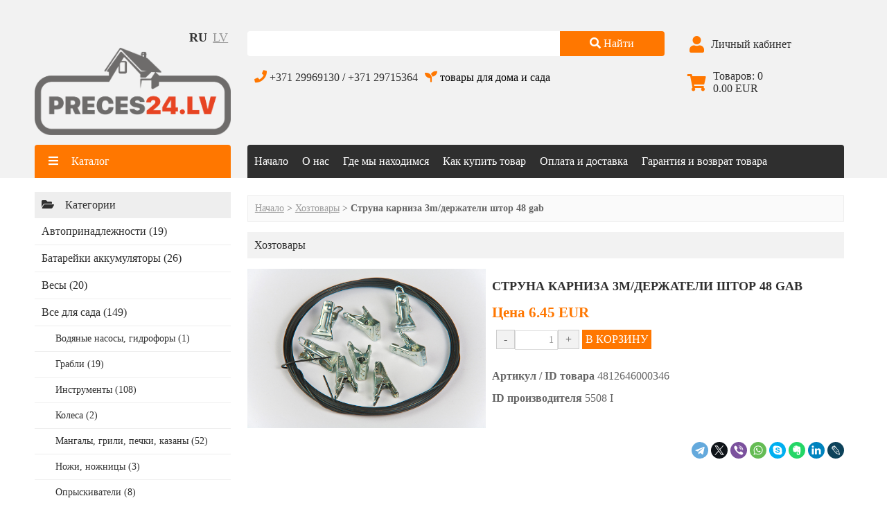

--- FILE ---
content_type: text/html; charset=UTF-8
request_url: https://preces24.lv/ru/item.php?id=3488
body_size: 7616
content:
<!doctype html>
<html prefix="og: http://ogp.me/ns#">
<head>
<meta http-equiv="Content-Type" content="text/html; charset=utf-8" />
<title>Струна карниза 3m/держатели штор 48 gab - Preces24.lv</title>
<meta name="description" content="" />
<meta name="keywords" content="" />
<meta name="Author" content="Majai un darzam" />
<meta name="Language" content="ru" />
<meta http-equiv="Pragma" content="no-cache" />
<meta http-equiv="Cache-Control" content="no-cache" />
<meta http-equiv="revisit" content="2" />
<meta name="revisit-after" content="2" />
<meta name="robots" content="index, follow" />
<meta http-equiv="content-language" content="ru">
<meta http-equiv="expires" content="SAT, 17 JANUARY 2026 04:57:30 GMT" />
<meta property="og:title" content="Струна карниза 3m/держатели штор 48 gab"/>
<meta property="og:image" content="https://preces24.lv/file/2944.jpg"/>
<meta property="og:image:secure_url" content="https://preces24.lv/file/2944.jpg"/>
<meta property="og:image:width" content="630"/>
<meta property="og:image:height" content="420"/>
<meta property="og:image:type" content="image/jpeg"/>
<meta property="og:site_name" content="Majai un darzam"/>
<meta property="og:url" content="https://preces24.lv/ru/item.php?id=3488"/>
<meta property="og:locale" content="ru"/>
<meta property="og:type" content="website"/>
<meta name="yandex-verification" content="23e94a337463299d" />
<meta name="google-site-verification" content="r0i7KcVEUPxNye1pjCCcE8cf1UqkuEWf6Gyj4Wk6mGU" />
<meta name="viewport" content="width=device-width, user-scalable=yes, initial-scale=1.0">
<link rel="stylesheet" href="https://cdnjs.cloudflare.com/ajax/libs/font-awesome/5.15.4/css/all.min.css" integrity="sha512-1ycn6IcaQQ40/MKBW2W4Rhis/DbILU74C1vSrLJxCq57o941Ym01SwNsOMqvEBFlcgUa6xLiPY/NS5R+E6ztJQ==" crossorigin="anonymous" referrerpolicy="no-referrer" />
<!--
<li nk rel="stylesheet" href="https://use.fontawesome.com/releases/v5.7.2/css/all.css" integrity="sha384-fnmOCqbTlWIlj8LyTjo7mOUStjsKC4pOpQbqyi7RrhN7udi9RwhKkMHpvLbHG9Sr" crossorigin="anonymous"/>
//-->
<meta name="Document-state" content="Dynamic" />
<link href="/css/131.css?tm=20260117" rel="stylesheet" type="text/css" />
<link href="/file/9794.css?tm=20260117" rel="stylesheet" type="text/css" />

<link rel="shortcut icon" href="/favicon.ico" type="image/x-icon">
<link rel="icon" href="/favicon.ico" type="image/x-icon"><script src="https://cdnjs.cloudflare.com/ajax/libs/jquery/1.12.4/jquery.min.js"></script><script type="text/javascript" language="javascript" src="/js5.js?tm=1768618650"></script><script src="https://www.google.com/recaptcha/api.js?hl=ru"></script><script type="text/javascript">
$(document).ready(function(){	
	$(window).scroll(function () {
		if($(this).scrollTop() > 100){$('.move-up').fadeIn();}
		else{$('.move-up').fadeOut(400);} 
	});
	if($(window).width()<=800){
		$(window).scroll(function () {
			if($(this).scrollTop() > 100){$('.move-up').fadeIn();}
			else{$('.move-up').fadeOut(400);} 
			if($(this).scrollTop() > 120){
				$('.topmenudiv').css('position', 'fixed');
				$('#block-login2-window-content').css('position', 'fixed').css('top', '4px');
			}
			else{
				var hp=$('#tm-cart').offset();
				$('.topmenudiv').css('position', 'relative');
				$('#block-login2-window-content').css('position', 'absolute').css('top', '124px');
			}
		});
	}
    $('.move-up').click(function () {
        $('body,html').animate({  scrollTop: 0 }, 800); 
        return false;
    });
	$('.catlistheader').bind('click', function(){
		$(this).css('background', '#f2f2f2');
		$('.vendorlistheader').css('background', '#fff');
		$('.vendorlistlinks').hide(400);
		$('.catlistlinks').show(400);
	});
	$('.vendorlistheader').bind('click', function(){
		$(this).css('background', '#f2f2f2');
		$('.catlistheader').css('background', '#fff');
		$('.catlistlinks').hide(400);
		$('.vendorlistlinks').show(400);
	});
	$('[data-zoominfloat]').bind('click', function(){
		//show_pic_in_floatblock($(this).attr('data-zoominfloat'), 840, 440);
		screenshot($(this).attr('data-zoominfloat'), 840, 440);
	});
});
</script>
<!-- Global site tag (gtag.js) - Google Analytics -->
<script async src="https://www.googletagmanager.com/gtag/js?id=UA-144519542-1"></script>
<script>
  window.dataLayer = window.dataLayer || [];
  function gtag(){dataLayer.push(arguments);}
  gtag('js', new Date());
  gtag('config', 'UA-144519542-1');
</script>
</head><body data-s="ns0" lang="ru" data-entity="1" data-pageid="3488" data-statbody="item&cat_id=15181&cat_id_tree=&mcat_id=0&vendor_id=0&new=0&bs=0&ex=0">
<div id="floatcover" style="position: absolute; left: 0px; top: 0px; width: 1px; height: 1px; z-index: 4995; display: none"></div>
<div id="floatblock-old" style="position: absolute; left: 0px; top: 0px; width: 1px; height: 1px; z-index: 5000; display: none; overflow-y:auto"></div>
<div id="floatblock" style="position: absolute; left: 0px; top: 0px; width: 1px; height: 1px; z-index: 5000; display: none; overflow-y:auto"></div><div class="page-item-body" lang="ru" id="page-item-body-3488" cat-id="15181" cat-id-tree="" mother-cat-id="0" vendor-id="0"  new="0"  bs="0"  ex="1" ><div class="pageheader-div"><div class="block-header1" id="block-blockheader17"><div class="clearfix" id="headerblock">
<div class="h022"><div class="h02">
<div id="logo">
<div class="clearfix"><div class="toplangdiv" data-currentlanguage="ru"><div class="lang-div" data-linkhref="/ru/item.php?id=3488" data-lang="ru"><a href="/ru/item.php?id=3488">ru</a></div><div class="lang-div" data-linkhref="/lv/item.php?id=3488" data-lang="lv"><a href="/lv/item.php?id=3488">lv</a></div></div></div>
<div id="logo1"><a href="/ru/"><img src="/file/8369.png" id="logo-image" border=0 /></a></div>
</div>
<div class="h-search">
<form action="/ru/search.php" class="h-search-form">
<input name="search[txt]" type="search" results=10 class="h-search-field"><button class="formbutton h-search-button"><i class="fas fa-search"></i><span class="h-search-button-word"> Найти</span></button>
</form>
<div class="h-contacts">
<div class="h-phone"><i class="fas fa-phone"></i>&nbsp;<nobr><a href="tel:+37129969130">+371 29969130</a></nobr> / <nobr><a href="tel:+37129715364">+371 29715364</a></nobr></div>
<!--<div class="h-email"><i class="fas fa-envelope"></i>&nbsp;<a href="mailto:товары для дома и сада">товары для дома и сада</a></div>-->
<div class="h-email"><i class="fas fa-seedling"></i>&nbsp;товары для дома и сада</div>
</div>
</div>
<div class="h03">
<div class="h-login" data-toggleblock="#block-login2-window-content">
<i class="h-login-icon fas fa-user"></i> 
<div class="h-login-header">Личный кабинет</div>
</div>
<div class="h-cart-container">
	<div class="basketdiv2" data-linkhref="/ru/cart.php">
	<i class="basket-icon fas fa-shopping-cart"></i>
	<div class="cartcontent"><a href="cart.php"><div class="block-cart-positions">Товаров:  <span data-basketdata="total_items">0</span></div>
	<div class="block-cart-amount" data-basketdata="sum_string"><nobr>0.00</nobr>&nbsp;EUR</div></a></div>
	</div>
</div>
</div>
</div></div>
<div class="topmenudiv"><div class="tmdiv">
<div class="tm-catalog">
<div class="show-mobile" data-toggleblock=".leftcolumn-div"><i class="fas fa-bars"></i> Каталог</div>
<div class="hide-mobile"><i class="fas fa-bars"></i> Каталог</div>
</div>
<div class="tm-mobile clearfix show-mobile">
<div id="tm-home"><a href="/ru/"><i class="fas fa-home"></i></a></div>
<div id="tm-menu"><i class="fas fa-bars" data-toggleblock=".tm-links"></i></div>
<div id="tm-user"><i class="fas fa-user" data-toggleblock="#block-login2-window-content"></i></div>
<div id="tm-phone"><a href="tel:+37129969130"><i class="fas fa-phone"></i></a></div>
<div id="tm-cart" data-linkhref="/ru/cart.php"><i class="fas fa-shopping-cart"></i> <span class="tm-cart-string" data-basketdata="sum_string"><nobr>0.00</nobr>&nbsp;EUR</span></div>
</div>
<div class="tm-links clearfix hide-mobile">
<div class="div-closer show-mobile clearfix"><i class="closer fas fa-times-circle" data-hideblock=".tm-links"></i></div>
<div class="topmenu" data-linkhref="/ru/index.php"><a href="/ru/index.php">Начало</a></div><div class="topmenu" data-linkhref="/ru/page.php?id=104"><a href="/ru/page.php?id=104">О нас</a></div><div class="topmenu" data-linkhref="/ru/form.php?id=5"><a href="/ru/form.php?id=5">Где мы находимся</a></div><div class="topmenu" data-linkhref="/ru/page.php?id=106"><a href="/ru/page.php?id=106">Как купить товар</a></div><div class="topmenu" data-linkhref="/ru/page.php?id=108"><a href="/ru/page.php?id=108">Оплата и доставка</a></div><div class="topmenu" data-linkhref="/ru/page.php?id=107"><a href="/ru/page.php?id=107">Гарантия и возврат товара</a></div>
</div>
</div>
</div>
</div></div><div class="block-login2" id="block-blocklogin277"><div id="block-login2-main-content"><div id="block-login2-main"><div class="blockth" id="blocklogin-header"><i class="fas fa-user"></i> АВТОРИЗАЦИЯ</div></div></div><div id="block-login2-window-content" style="display:none"><form method="post" action="/ru/item.php" class="block-login2-form"><input type="hidden" name="id" value="3488"><input type="hidden" name="mode" value="login">
	<input type="hidden" name="block_header" id="login2-block-header" value="&lt;i class=&quot;fas fa-user&quot;&gt;&lt;/i&gt; ЛИЧНЫЙ КАБИНЕТ"><div id="block-login2-window"><div class="div-closer clearfix"><div class="closer fas fa-times-circle" data-hideblock="#block-login2-window-content"></div></div>

<div class="block-login-string"><input type="text" name="login" class="formfield block-login-field" placeholder="Логин"></div>
<div class="block-login-string"><input type="password" name="pass" class="formfield block-login-field" placeholder="Пароль"></div>
<div class="block-login-string"><div class="formbutton block-login-button" onclick="javascript:auth_login2();">Войти</div></div>
<div class="block-login-string"><a href="/ru/registration.php">Регистрация</a></div>
<div class="block-login-string"><a href="/ru/forgot_password.php">Забыли пароль?</a></div></div></form></div></div></div><div class="mainpart-div page-item-mainpart-div"><div class="leftcolumn-div" id="page-item-leftcolumn-div"><div class="div-closer clearfix show-mobile" id="close-catalog"><i 
class="closer fas fa-times-circle" data-hideblock=".leftcolumn-div">
</i></div><div class="block-categories-list1" id="block-blockcategorieslist3"><div class="catlistdiv">
<div class="catlistheader"><i class="fas fa-folder-open"></i> Категории</div>
<div class="catlistlink" data-linkhref="/ru/shop.php?cid=15290"><a href="/ru/shop.php?cid=15290">Автопринадлежности</a><span class="catlistlink-qty" data-ismorethanzero="19"> (19)</span></div><div class="catlistlink" data-linkhref="/ru/shop.php?cid=15205"><a href="/ru/shop.php?cid=15205">Батарейки аккумуляторы</a><span class="catlistlink-qty" data-ismorethanzero="26"> (26)</span></div><div class="catlistlink" data-linkhref="/ru/shop.php?cid=15217"><a href="/ru/shop.php?cid=15217">Весы</a><span class="catlistlink-qty" data-ismorethanzero="20"> (20)</span></div><div class="catlistlink" data-linkhref="/ru/shop.php?cid=15210"><a href="/ru/shop.php?cid=15210">Все для сада</a><span class="catlistlink-qty" data-ismorethanzero="149"> (149)</span></div><div class="catlistlink2" data-linkhref="/ru/shop.php?cid=15319"><a href="/ru/shop.php?cid=15319">Водяные насосы, гидрофоры</a><span class="catlistlink2-qty" data-ismorethanzero="1"> (1)</span></div><div class="catlistlink2" data-linkhref="/ru/shop.php?cid=15238"><a href="/ru/shop.php?cid=15238">Грабли</a><span class="catlistlink2-qty" data-ismorethanzero="19"> (19)</span></div><div class="catlistlink2" data-linkhref="/ru/shop.php?cid=15214"><a href="/ru/shop.php?cid=15214">Инструменты</a><span class="catlistlink2-qty" data-ismorethanzero="108"> (108)</span></div><div class="catlistlink2" data-linkhref="/ru/shop.php?cid=15270"><a href="/ru/shop.php?cid=15270">Колеса</a><span class="catlistlink2-qty" data-ismorethanzero="2"> (2)</span></div><div class="catlistlink2" data-linkhref="/ru/shop.php?cid=15277"><a href="/ru/shop.php?cid=15277">Мангалы, грили, печки, казаны</a><span class="catlistlink2-qty" data-ismorethanzero="52"> (52)</span></div><div class="catlistlink2" data-linkhref="/ru/shop.php?cid=15273"><a href="/ru/shop.php?cid=15273">Ножи, ножницы</a><span class="catlistlink2-qty" data-ismorethanzero="3"> (3)</span></div><div class="catlistlink2" data-linkhref="/ru/shop.php?cid=15282"><a href="/ru/shop.php?cid=15282">Опрыскиватели</a><span class="catlistlink2-qty" data-ismorethanzero="8"> (8)</span></div><div class="catlistlink2" data-linkhref="/ru/shop.php?cid=15233"><a href="/ru/shop.php?cid=15233">Пленки для теплиц</a><span class="catlistlink2-qty" data-ismorethanzero="11"> (11)</span></div><div class="catlistlink2" data-linkhref="/ru/shop.php?cid=15235"><a href="/ru/shop.php?cid=15235">Поливочные приспособления</a><span class="catlistlink2-qty" data-ismorethanzero="9"> (9)</span></div><div class="catlistlink2" data-linkhref="/ru/shop.php?cid=15318"><a href="/ru/shop.php?cid=15318">Семена</a><span class="catlistlink2-qty" data-ismorethanzero="0"> (0)</span></div><div class="catlistlink2" data-linkhref="/ru/shop.php?cid=15321"><a href="/ru/shop.php?cid=15321">Тачки</a><span class="catlistlink2-qty" data-ismorethanzero="4"> (4)</span></div><div class="catlistlink2" data-linkhref="/ru/shop.php?cid=15279"><a href="/ru/shop.php?cid=15279">Удлинитель для газонокосилок</a><span class="catlistlink2-qty" data-ismorethanzero="0"> (0)</span></div><div class="catlistlink2" data-linkhref="/ru/shop.php?cid=15234"><a href="/ru/shop.php?cid=15234">Удобрения и садовые средства.</a><span class="catlistlink2-qty" data-ismorethanzero="3"> (3)</span></div><div class="catlistlink2" data-linkhref="/ru/shop.php?cid=15236"><a href="/ru/shop.php?cid=15236">Умывальник, рукомойник</a><span class="catlistlink2-qty" data-ismorethanzero="3"> (3)</span></div><div class="catlistlink2" data-linkhref="/ru/shop.php?cid=15324"><a href="/ru/shop.php?cid=15324">шланги для поливки</a><span class="catlistlink2-qty" data-ismorethanzero="11"> (11)</span></div><div class="catlistlink2" data-linkhref="/ru/shop.php?cid=15237"><a href="/ru/shop.php?cid=15237">Щетки, метлы для улицы</a><span class="catlistlink2-qty" data-ismorethanzero="19"> (19)</span></div><div class="catlistlink" data-linkhref="/ru/shop.php?cid=15333"><a href="/ru/shop.php?cid=15333">Для дома</a><span class="catlistlink-qty" data-ismorethanzero="2"> (2)</span></div><div class="catlistlink2" data-linkhref="/ru/shop.php?cid=15219"><a href="/ru/shop.php?cid=15219">Бытовая химия</a><span class="catlistlink2-qty" data-ismorethanzero="56"> (56)</span></div><div class="catlistlink2" data-linkhref="/ru/shop.php?cid=15212"><a href="/ru/shop.php?cid=15212">Газовые аксесуары</a><span class="catlistlink2-qty" data-ismorethanzero="34"> (34)</span></div><div class="catlistlink2" data-linkhref="/ru/shop.php?cid=15307"><a href="/ru/shop.php?cid=15307">Декор</a><span class="catlistlink2-qty" data-ismorethanzero="60"> (60)</span></div><div class="catlistlink2" data-linkhref="/ru/shop.php?cid=15209"><a href="/ru/shop.php?cid=15209">Для ремонта</a><span class="catlistlink2-qty" data-ismorethanzero="122"> (122)</span></div><div class="catlistlink2" data-linkhref="/ru/shop.php?cid=15180"><a href="/ru/shop.php?cid=15180">Для уборки помещений</a><span class="catlistlink2-qty" data-ismorethanzero="151"> (151)</span></div><div class="catlistlink2" data-linkhref="/ru/shop.php?cid=15230"><a href="/ru/shop.php?cid=15230">Коврики</a><span class="catlistlink2-qty" data-ismorethanzero="19"> (19)</span></div><div class="catlistlink2" data-linkhref="/ru/shop.php?cid=15195"><a href="/ru/shop.php?cid=15195">Кухонные принадлежности</a><span class="catlistlink2-qty" data-ismorethanzero="270"> (270)</span></div><div class="catlistlink2" data-linkhref="/ru/shop.php?cid=15199"><a href="/ru/shop.php?cid=15199">Сантехника</a><span class="catlistlink2-qty" data-ismorethanzero="130"> (130)</span></div><div class="catlistlink2" data-linkhref="/ru/shop.php?cid=15211"><a href="/ru/shop.php?cid=15211">Фильтры кухонные</a><span class="catlistlink2-qty" data-ismorethanzero="17"> (17)</span></div><div class="catlistlink" data-linkhref="/ru/shop.php?cid=15220"><a href="/ru/shop.php?cid=15220">Замки</a><span class="catlistlink-qty" data-ismorethanzero="30"> (30)</span></div><div class="catlistlink2" data-linkhref="/ru/shop.php?cid=15241"><a href="/ru/shop.php?cid=15241">Замки врезные</a><span class="catlistlink2-qty" data-ismorethanzero="7"> (7)</span></div><div class="catlistlink2" data-linkhref="/ru/shop.php?cid=15242"><a href="/ru/shop.php?cid=15242">Замки навесные</a><span class="catlistlink2-qty" data-ismorethanzero="5"> (5)</span></div><div class="catlistlink" data-linkhref="/ru/shop.php?cid=15179"><a href="/ru/shop.php?cid=15179">Игры</a><span class="catlistlink-qty" data-ismorethanzero="2"> (2)</span></div><div class="catlistlink" data-linkhref="/ru/shop.php?cid=15194"><a href="/ru/shop.php?cid=15194">Изделия из дерева</a><span class="catlistlink-qty" data-ismorethanzero="14"> (14)</span></div><div class="catlistlink" data-linkhref="/ru/shop.php?cid=15204"><a href="/ru/shop.php?cid=15204">Изделия из металла</a><span class="catlistlink-qty" data-ismorethanzero="46"> (46)</span></div><div class="catlistlink" data-linkhref="/ru/shop.php?cid=15183"><a href="/ru/shop.php?cid=15183">Изделия из пластмассы</a><span class="catlistlink-qty" data-ismorethanzero="234"> (234)</span></div><div class="catlistlink2" data-linkhref="/ru/shop.php?cid=15293"><a href="/ru/shop.php?cid=15293">тазики</a><span class="catlistlink2-qty" data-ismorethanzero="5"> (5)</span></div><div class="catlistlink" data-linkhref="/ru/shop.php?cid=15223"><a href="/ru/shop.php?cid=15223">Инструменты для заточки</a><span class="catlistlink-qty" data-ismorethanzero="15"> (15)</span></div><div class="catlistlink" data-linkhref="/ru/shop.php?cid=15206"><a href="/ru/shop.php?cid=15206">Клей</a><span class="catlistlink-qty" data-ismorethanzero="20"> (20)</span></div><div class="catlistlink" data-linkhref="/ru/shop.php?cid=15221"><a href="/ru/shop.php?cid=15221">Клейкие ленты</a><span class="catlistlink-qty" data-ismorethanzero="8"> (8)</span></div><div class="catlistlink" data-linkhref="/ru/shop.php?cid=15189"><a href="/ru/shop.php?cid=15189">Консервирование, обработка</a><span class="catlistlink-qty" data-ismorethanzero="9"> (9)</span></div><div class="catlistlink" data-linkhref="/ru/shop.php?cid=15215"><a href="/ru/shop.php?cid=15215">Краска</a><span class="catlistlink-qty" data-ismorethanzero="13"> (13)</span></div><div class="catlistlink" data-linkhref="/ru/shop.php?cid=15329"><a href="/ru/shop.php?cid=15329">Магниты</a><span class="catlistlink-qty" data-ismorethanzero="1"> (1)</span></div><div class="catlistlink" data-linkhref="/ru/shop.php?cid=15327"><a href="/ru/shop.php?cid=15327">Мебель</a><span class="catlistlink-qty" data-ismorethanzero="0"> (0)</span></div><div class="catlistlink" data-linkhref="/ru/shop.php?cid=15213"><a href="/ru/shop.php?cid=15213">Насосы, счетчики, шланги</a><span class="catlistlink-qty" data-ismorethanzero="18"> (18)</span></div><div class="catlistlink" data-linkhref="/ru/shop.php?cid=15281"><a href="/ru/shop.php?cid=15281">Несортированное</a><span class="catlistlink-qty" data-ismorethanzero="0"> (0)</span></div><div class="catlistlink" data-linkhref="/ru/shop.php?cid=15331"><a href="/ru/shop.php?cid=15331">Одежда</a><span class="catlistlink-qty" data-ismorethanzero="3"> (3)</span></div><div class="catlistlink" data-linkhref="/ru/shop.php?cid=15184"><a href="/ru/shop.php?cid=15184">Освежители</a><span class="catlistlink-qty" data-ismorethanzero="27"> (27)</span></div><div class="catlistlink" data-linkhref="/ru/shop.php?cid=15251"><a href="/ru/shop.php?cid=15251">Охота, рыбалка, туризм</a><span class="catlistlink-qty" data-ismorethanzero="37"> (37)</span></div><div class="catlistlink2" data-linkhref="/ru/shop.php?cid=15292"><a href="/ru/shop.php?cid=15292">Термосы</a><span class="catlistlink2-qty" data-ismorethanzero="41"> (41)</span></div><div class="catlistlink" data-linkhref="/ru/shop.php?cid=15231"><a href="/ru/shop.php?cid=15231">Пайка, сварка, приспособления</a><span class="catlistlink-qty" data-ismorethanzero="25"> (25)</span></div><div class="catlistlink" data-linkhref="/ru/shop.php?cid=15330"><a href="/ru/shop.php?cid=15330">Рукоделие</a><span class="catlistlink-qty" data-ismorethanzero="2"> (2)</span></div><div class="catlistlink" data-linkhref="/ru/shop.php?cid=15182"><a href="/ru/shop.php?cid=15182">Сувениры</a><span class="catlistlink-qty" data-ismorethanzero="2"> (2)</span></div><div class="catlistlink" data-linkhref="/ru/shop.php?cid=15188"><a href="/ru/shop.php?cid=15188">Товары гигиены</a><span class="catlistlink-qty" data-ismorethanzero="80"> (80)</span></div><div class="catlistlink" data-linkhref="/ru/shop.php?cid=15252"><a href="/ru/shop.php?cid=15252">Товары для детей</a><span class="catlistlink-qty" data-ismorethanzero="3"> (3)</span></div><div class="catlistlink2" data-linkhref="/ru/shop.php?cid=15203"><a href="/ru/shop.php?cid=15203">Горшки</a><span class="catlistlink2-qty" data-ismorethanzero="12"> (12)</span></div><div class="catlistlink2" data-linkhref="/ru/shop.php?cid=15326"><a href="/ru/shop.php?cid=15326">Санки</a><span class="catlistlink2-qty" data-ismorethanzero="16"> (16)</span></div><div class="catlistlink" data-linkhref="/ru/shop.php?cid=15198"><a href="/ru/shop.php?cid=15198">Увеличительные приборы</a><span class="catlistlink-qty" data-ismorethanzero="3"> (3)</span></div><div class="catlistlink" data-linkhref="/ru/shop.php?cid=15181"><a href="/ru/shop.php?cid=15181">Хозтовары</a><span class="catlistlink-qty" data-ismorethanzero="128"> (128)</span></div><div class="catlistlink2" data-linkhref="/ru/shop.php?cid=15272"><a href="/ru/shop.php?cid=15272">Веревка</a><span class="catlistlink2-qty" data-ismorethanzero="37"> (37)</span></div><div class="catlistlink2" data-linkhref="/ru/shop.php?cid=15185"><a href="/ru/shop.php?cid=15185">Мешки мусорные и другие</a><span class="catlistlink2-qty" data-ismorethanzero="25"> (25)</span></div><div class="catlistlink2" data-linkhref="/ru/shop.php?cid=15271"><a href="/ru/shop.php?cid=15271">Сумки</a><span class="catlistlink2-qty" data-ismorethanzero="16"> (16)</span></div><div class="catlistlink2" data-linkhref="/ru/shop.php?cid=15197"><a href="/ru/shop.php?cid=15197">Фонарики</a><span class="catlistlink2-qty" data-ismorethanzero="11"> (11)</span></div><div class="catlistlink" data-linkhref="/ru/shop.php?cid=15177"><a href="/ru/shop.php?cid=15177">Электротовары</a><span class="catlistlink-qty" data-ismorethanzero="143"> (143)</span></div><div class="catlistlink2" data-linkhref="/ru/shop.php?cid=15263"><a href="/ru/shop.php?cid=15263">Бритва</a><span class="catlistlink2-qty" data-ismorethanzero="0"> (0)</span></div><div class="catlistlink2" data-linkhref="/ru/shop.php?cid=15285"><a href="/ru/shop.php?cid=15285">Вентиляторы</a><span class="catlistlink2-qty" data-ismorethanzero="2"> (2)</span></div><div class="catlistlink2" data-linkhref="/ru/shop.php?cid=15276"><a href="/ru/shop.php?cid=15276">Зернодробилки</a><span class="catlistlink2-qty" data-ismorethanzero="2"> (2)</span></div><div class="catlistlink2" data-linkhref="/ru/shop.php?cid=15259"><a href="/ru/shop.php?cid=15259">Кипятильники</a><span class="catlistlink2-qty" data-ismorethanzero="0"> (0)</span></div><div class="catlistlink2" data-linkhref="/ru/shop.php?cid=15260"><a href="/ru/shop.php?cid=15260">Лампочки</a><span class="catlistlink2-qty" data-ismorethanzero="0"> (0)</span></div><div class="catlistlink2" data-linkhref="/ru/shop.php?cid=15261"><a href="/ru/shop.php?cid=15261">Мясорубки</a><span class="catlistlink2-qty" data-ismorethanzero="18"> (18)</span></div><div class="catlistlink2" data-linkhref="/ru/shop.php?cid=15257"><a href="/ru/shop.php?cid=15257">Печки</a><span class="catlistlink2-qty" data-ismorethanzero="0"> (0)</span></div><div class="catlistlink2" data-linkhref="/ru/shop.php?cid=15280"><a href="/ru/shop.php?cid=15280">Розетки, Удлинители, Переходники</a><span class="catlistlink2-qty" data-ismorethanzero="18"> (18)</span></div><div class="catlistlink2" data-linkhref="/ru/shop.php?cid=15258"><a href="/ru/shop.php?cid=15258">Сепаратор</a><span class="catlistlink2-qty" data-ismorethanzero="2"> (2)</span></div><div class="catlistlink2" data-linkhref="/ru/shop.php?cid=15200"><a href="/ru/shop.php?cid=15200">Соковыжималки</a><span class="catlistlink2-qty" data-ismorethanzero="5"> (5)</span></div><div class="catlistlink2" data-linkhref="/ru/shop.php?cid=15275"><a href="/ru/shop.php?cid=15275">Стиральные машины</a><span class="catlistlink2-qty" data-ismorethanzero="0"> (0)</span></div><div class="catlistlink2" data-linkhref="/ru/shop.php?cid=15255"><a href="/ru/shop.php?cid=15255">Сэндвичи, грили, шашлыки</a><span class="catlistlink2-qty" data-ismorethanzero="0"> (0)</span></div><div class="catlistlink2" data-linkhref="/ru/shop.php?cid=15314"><a href="/ru/shop.php?cid=15314">товары для гигиены</a><span class="catlistlink2-qty" data-ismorethanzero="0"> (0)</span></div><div class="catlistlink2" data-linkhref="/ru/shop.php?cid=15254"><a href="/ru/shop.php?cid=15254">Утюги</a><span class="catlistlink2-qty" data-ismorethanzero="0"> (0)</span></div><div class="catlistlink2" data-linkhref="/ru/shop.php?cid=15291"><a href="/ru/shop.php?cid=15291">Часы</a><span class="catlistlink2-qty" data-ismorethanzero="0"> (0)</span></div><div class="catlistlink2" data-linkhref="/ru/shop.php?cid=15247"><a href="/ru/shop.php?cid=15247">Шашлычница</a><span class="catlistlink2-qty" data-ismorethanzero="3"> (3)</span></div><div class="catlistlink2" data-linkhref="/ru/shop.php?cid=15262"><a href="/ru/shop.php?cid=15262">Электрическая плита</a><span class="catlistlink2-qty" data-ismorethanzero="3"> (3)</span></div><div class="catlistlink2" data-linkhref="/ru/shop.php?cid=15328"><a href="/ru/shop.php?cid=15328">Электроника</a><span class="catlistlink2-qty" data-ismorethanzero="1"> (1)</span></div>
</div></div><div class="block-categories-list1-after" id="block-blockcategorieslist3-after"></div></div><div class="centralcolumn-div" id="page-item-centralcolumn-div"><div class="pgcontent-div2"><div class="pgcontent-div" id="page-item-pgcontent-div-3488"><div class="fastmenudiv"><a href="/ru/" class="fastmenulink">Начало</a> &gt; <a href="/ru/shop.php?cid=15181" class="fastmenulink">Хозтовары</a> &gt; <span class="fastmenuadd"><b>Струна карниза 3m/держатели штор 48 gab</b></span></div>
<h2 class="chapterheader">Хозтовары</h2> 
<div class="page-item-overall-data">
<div class="page-item-img-div">
<img src="/file/2944.jpg" width=630 height=420 border=1 align="left" alt="Струна карниза 3m/держатели штор 48 gab" title="Струна карниза 3m/держатели штор 48 gab"  hspace=10  name="mainpic" id="namepic" >
<div class="page-item-gallery"></div>
</div> 
<div class="txt page-item-all-data"> 
<h1 class="itemheader">Струна карниза 3m/держатели штор 48 gab</h1> 
<div class="page-item-price"><div id="page-item-price"><span id="page-item-price-title"><b>Цена</b></span> <span id="page-item-price-value"><nobr>6.45 <span class="standard-cur-sign-place">EUR</span></nobr></span></div></div>
<div class="page-item-old-price-value" data-ismorethanzero="0.00"><nobr>0.00 <span class="standard-cur-sign-place">EUR</span></nobr></div>
<div class="page-item-addform-div"><form method="post" action="/ru/item.php" name="submit_item1" id="submit-item1"><input type="hidden" name="lang" value="ru"><input type="hidden" name="id" class="page-item-addform-item-id" first-item="3488" value="3488"><input type="hidden" name="process_form" value="1"><input type="hidden" name="mode" value="add_item"><span class="page-item-itemmessage item-itemmessage" id="-itemmessage-3488"></span><table cellpadding=2 cellspacing=0 border=0 class="page-item-addform-table"><tr><td class="txt page-item-submit-quantity-title"><span></span></td><td class="txt page-item-addform-quantity-field-div" id="page-item-addform-quantity-field-div-3488"><nobr><button class="formbutton decrement-button page-item-addform-decrement-button" data-relid="#page-item-addform-quantity">-</button><input type="text" class="formfield page-item-addform-quantity" size=4 maxlength=4 id="page-item-addform-quantity" name="item[3488]" value="1" style="text-align: right" min="0"><button class="formbutton increment-button page-item-addform-increment-button" data-relid="#page-item-addform-quantity">+</button></nobr></td><td  class="txt page-item-addform-button-div"><button class="formbutton" id="page-item-submit-button" data-stat='{"block_type":"page_item","action":"add_item_to_cart","item_id":3488,"price":6.45,"currency":"EUR"}'  data-buttonaction="add_to_cart" data-arg-messagediv="-itemmessage-3488" data-arg-itemformid="submit-item1" data-arg-additemvariant="0" data-arg-diverror="diverror" data-arg-lang="ru"  onclick="return false;">В КОРЗИНУ</button><div id="page-item-submit-span-instead" onclick="javascript: add_to_cart('-itemmessage-3488', 'submit-item1', 0, 'diverror','ru'); return false;"></div></td></tr></table></form></div>
<div class="page-item-server-message"></div>
<div class="page-item-main-data"><span id="page-item-inner-id"><b>Артикул / ID товара</b> <span id="page-item-inner-id-value">4812646000346</span></span><br /><span id="page-item-manufacturer-id"><b>ID производителя</b> <span id="page-item-manufacturer-id-value">5508 I</span></span><br /><span id="page-item-item-exists"><b>Наличие товара:</b> <span id="page-item-item-exists-value">в наличии</span></span><br /></div>
<div class="page-item-add-data"><p class="txt" id="add-data-field13"><b class="add-data-title">Картинка для загрузки:</b> <span class="add-data-value">http://armas.lv/components/com_virtuemart/shop_image/product/Aizkaru_st__ga_4e2ebe78a1a3e.jpg</span></p><p class="txt" id="add-data-field14"><b class="add-data-title">Дата загрузки картинки:</b> <span class="add-data-value">2019-03-27 13:57:54</span></p><p class="txt" id="add-data-field15"><b class="add-data-title">Дата установки картинки:</b> <span class="add-data-value">2019-03-28 04:39:54</span></p></div>
<div class="page-item-description"></div>
</div></div>

<script src="https://yastatic.net/share2/share.js"></script>
<div class="ya-share2" data-curtain data-shape="round" data-services="facebook,telegram,twitter,viber,whatsapp,skype,evernote,linkedin,lj"></div> 

<div class="page-item-reviews"></div><!-- 56 --><!-- 78 --></div><div class="block-items-list1-after" id="block-blockrefitems75-after"></div></div><div class="block-items-list1-after" id="block-blockrefitems74-after"></div></div></div><!-- 34 --></div></div><div class="pagefooter-div"><div class="footdiv"><div class="footerdiv">
<div>
<div><a href="/ru/"><img src="/file/6897.png" border=0 class="foot-logo-img" stle="max-width:460px" /></a></div>
<!--<div>Copyright &copy;2026</div>//-->
<!--<p></p>-->
<p>Тел.: <a href="tel:+37129969130">+371 29 96 91 30</a></p>
<!--<p></p>-->
</div>
<div>
<ul class="footmenu"><li><a href="/ru/index.php">Начало</a></li><li><a href="/ru/page.php?id=104">О нас</a></li><li><a href="/ru/form.php?id=5">Где мы находимся</a></li>
<h4>Время работы:</h4><div style="display:grid;grid-template-columns:auto auto;grid-gap:10px;"><div>пн.-пт.</div><div>9:00-17:00</div><div>сб.</div><div>9:00-16:00</div><div>вс.</div><div>выходной</div></div>
</ul>

</div>
<div><ul class="footmenu"><li><a href="/ru/page.php?id=106">Как купить товар</a></li><li><a href="/ru/page.php?id=108">Оплата и доставка</a></li><li><a href="/ru/page.php?id=107">Гарантия и возврат товара</a></li></ul></div>
<!--<div class="foot-social">-->
<div class="footmenu">
<div>Оплата на месте:<br />наличными и картой</div>
<p><img src="/images/logos/logo_visa_mc.png" border="0" />
<img src="/images/logos/logo_cash.png" border="0" /></p>

<!--<i class="fab fa-facebook-square" data-linkhref="<h4>Время работы:</h4><div style="display:grid;grid-template-columns:auto auto;grid-gap:10px;"><div>пн.-пт.</div><div>9:00-17:00</div><div>сб.</div><div>9:00-16:00</div><div>вс.</div><div>выходной</div></div>"></i>
<i class="fab fa-pinterest" data-linkhref=""></i>
<i class="fab fa-instagram"></i>-->
</div>
</div>
<div class="foot-profita-copyright">&copy; 2010-2026 
<a href="http://profita.solutions/" target="_blank">Internet Shop Design &amp; Programming: Profita.Solutions</a></div>
</div>
<!--<div class="site-geo-map">Оплата на месте:<br />наличными и картой</div>--><div align="center"></div>
<table width=100% cellpadding=0 cellspacing=2 border=0>
<tr><td width="100%"><img src="/images/1.gif" width=1 height=3 border=0></td></tr>
</table>
</div>
<div class="move-up"><i class="far fa-arrow-alt-circle-up"></i></div><div class="global-settings" style="display:none">{"currency":{"cut_null_cents":"0"},"floatblock":{"border":"solid 2px #c00"},"floatcover":[]}</div>
</body>
</html>